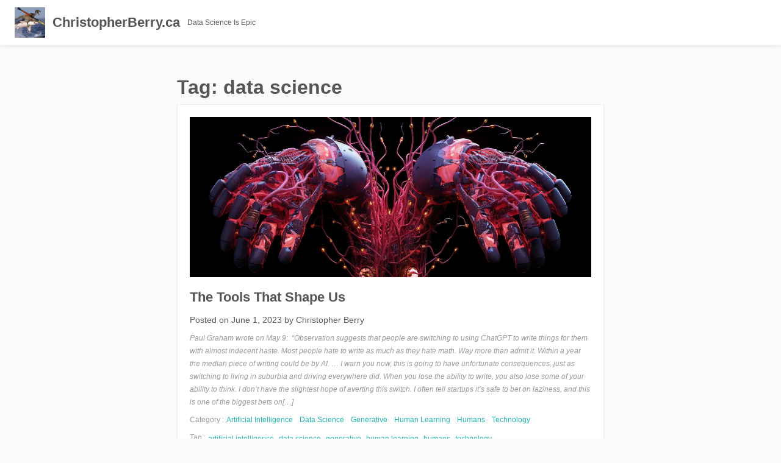

--- FILE ---
content_type: text/html; charset=UTF-8
request_url: https://christopherberry.ca/tag/data-science/
body_size: 16164
content:
<!DOCTYPE html>
<html lang="en-US">
<head>
<meta charset="UTF-8">
<meta name="viewport" content="width=device-width, initial-scale=1">
<link rel="pingback" href="https://christopherberry.ca/xmlrpc.php">

<title>data science &#8211; ChristopherBerry.ca</title>
<meta name='robots' content='max-image-preview:large' />
<link rel="alternate" type="application/rss+xml" title="ChristopherBerry.ca &raquo; Feed" href="https://christopherberry.ca/feed/" />
<link rel="alternate" type="application/rss+xml" title="ChristopherBerry.ca &raquo; Comments Feed" href="https://christopherberry.ca/comments/feed/" />
<link rel="alternate" type="application/rss+xml" title="ChristopherBerry.ca &raquo; data science Tag Feed" href="https://christopherberry.ca/tag/data-science/feed/" />
<style id='wp-img-auto-sizes-contain-inline-css' type='text/css'>
img:is([sizes=auto i],[sizes^="auto," i]){contain-intrinsic-size:3000px 1500px}
/*# sourceURL=wp-img-auto-sizes-contain-inline-css */
</style>
<style id='wp-emoji-styles-inline-css' type='text/css'>

	img.wp-smiley, img.emoji {
		display: inline !important;
		border: none !important;
		box-shadow: none !important;
		height: 1em !important;
		width: 1em !important;
		margin: 0 0.07em !important;
		vertical-align: -0.1em !important;
		background: none !important;
		padding: 0 !important;
	}
/*# sourceURL=wp-emoji-styles-inline-css */
</style>
<style id='wp-block-library-inline-css' type='text/css'>
:root{--wp-block-synced-color:#7a00df;--wp-block-synced-color--rgb:122,0,223;--wp-bound-block-color:var(--wp-block-synced-color);--wp-editor-canvas-background:#ddd;--wp-admin-theme-color:#007cba;--wp-admin-theme-color--rgb:0,124,186;--wp-admin-theme-color-darker-10:#006ba1;--wp-admin-theme-color-darker-10--rgb:0,107,160.5;--wp-admin-theme-color-darker-20:#005a87;--wp-admin-theme-color-darker-20--rgb:0,90,135;--wp-admin-border-width-focus:2px}@media (min-resolution:192dpi){:root{--wp-admin-border-width-focus:1.5px}}.wp-element-button{cursor:pointer}:root .has-very-light-gray-background-color{background-color:#eee}:root .has-very-dark-gray-background-color{background-color:#313131}:root .has-very-light-gray-color{color:#eee}:root .has-very-dark-gray-color{color:#313131}:root .has-vivid-green-cyan-to-vivid-cyan-blue-gradient-background{background:linear-gradient(135deg,#00d084,#0693e3)}:root .has-purple-crush-gradient-background{background:linear-gradient(135deg,#34e2e4,#4721fb 50%,#ab1dfe)}:root .has-hazy-dawn-gradient-background{background:linear-gradient(135deg,#faaca8,#dad0ec)}:root .has-subdued-olive-gradient-background{background:linear-gradient(135deg,#fafae1,#67a671)}:root .has-atomic-cream-gradient-background{background:linear-gradient(135deg,#fdd79a,#004a59)}:root .has-nightshade-gradient-background{background:linear-gradient(135deg,#330968,#31cdcf)}:root .has-midnight-gradient-background{background:linear-gradient(135deg,#020381,#2874fc)}:root{--wp--preset--font-size--normal:16px;--wp--preset--font-size--huge:42px}.has-regular-font-size{font-size:1em}.has-larger-font-size{font-size:2.625em}.has-normal-font-size{font-size:var(--wp--preset--font-size--normal)}.has-huge-font-size{font-size:var(--wp--preset--font-size--huge)}.has-text-align-center{text-align:center}.has-text-align-left{text-align:left}.has-text-align-right{text-align:right}.has-fit-text{white-space:nowrap!important}#end-resizable-editor-section{display:none}.aligncenter{clear:both}.items-justified-left{justify-content:flex-start}.items-justified-center{justify-content:center}.items-justified-right{justify-content:flex-end}.items-justified-space-between{justify-content:space-between}.screen-reader-text{border:0;clip-path:inset(50%);height:1px;margin:-1px;overflow:hidden;padding:0;position:absolute;width:1px;word-wrap:normal!important}.screen-reader-text:focus{background-color:#ddd;clip-path:none;color:#444;display:block;font-size:1em;height:auto;left:5px;line-height:normal;padding:15px 23px 14px;text-decoration:none;top:5px;width:auto;z-index:100000}html :where(.has-border-color){border-style:solid}html :where([style*=border-top-color]){border-top-style:solid}html :where([style*=border-right-color]){border-right-style:solid}html :where([style*=border-bottom-color]){border-bottom-style:solid}html :where([style*=border-left-color]){border-left-style:solid}html :where([style*=border-width]){border-style:solid}html :where([style*=border-top-width]){border-top-style:solid}html :where([style*=border-right-width]){border-right-style:solid}html :where([style*=border-bottom-width]){border-bottom-style:solid}html :where([style*=border-left-width]){border-left-style:solid}html :where(img[class*=wp-image-]){height:auto;max-width:100%}:where(figure){margin:0 0 1em}html :where(.is-position-sticky){--wp-admin--admin-bar--position-offset:var(--wp-admin--admin-bar--height,0px)}@media screen and (max-width:600px){html :where(.is-position-sticky){--wp-admin--admin-bar--position-offset:0px}}

/*# sourceURL=wp-block-library-inline-css */
</style><style id='wp-block-list-inline-css' type='text/css'>
ol,ul{box-sizing:border-box}:root :where(.wp-block-list.has-background){padding:1.25em 2.375em}
/*# sourceURL=https://christopherberry.ca/wp-includes/blocks/list/style.min.css */
</style>
<style id='wp-block-paragraph-inline-css' type='text/css'>
.is-small-text{font-size:.875em}.is-regular-text{font-size:1em}.is-large-text{font-size:2.25em}.is-larger-text{font-size:3em}.has-drop-cap:not(:focus):first-letter{float:left;font-size:8.4em;font-style:normal;font-weight:100;line-height:.68;margin:.05em .1em 0 0;text-transform:uppercase}body.rtl .has-drop-cap:not(:focus):first-letter{float:none;margin-left:.1em}p.has-drop-cap.has-background{overflow:hidden}:root :where(p.has-background){padding:1.25em 2.375em}:where(p.has-text-color:not(.has-link-color)) a{color:inherit}p.has-text-align-left[style*="writing-mode:vertical-lr"],p.has-text-align-right[style*="writing-mode:vertical-rl"]{rotate:180deg}
/*# sourceURL=https://christopherberry.ca/wp-includes/blocks/paragraph/style.min.css */
</style>
<style id='wp-block-quote-inline-css' type='text/css'>
.wp-block-quote{box-sizing:border-box;overflow-wrap:break-word}.wp-block-quote.is-large:where(:not(.is-style-plain)),.wp-block-quote.is-style-large:where(:not(.is-style-plain)){margin-bottom:1em;padding:0 1em}.wp-block-quote.is-large:where(:not(.is-style-plain)) p,.wp-block-quote.is-style-large:where(:not(.is-style-plain)) p{font-size:1.5em;font-style:italic;line-height:1.6}.wp-block-quote.is-large:where(:not(.is-style-plain)) cite,.wp-block-quote.is-large:where(:not(.is-style-plain)) footer,.wp-block-quote.is-style-large:where(:not(.is-style-plain)) cite,.wp-block-quote.is-style-large:where(:not(.is-style-plain)) footer{font-size:1.125em;text-align:right}.wp-block-quote>cite{display:block}
/*# sourceURL=https://christopherberry.ca/wp-includes/blocks/quote/style.min.css */
</style>
<style id='global-styles-inline-css' type='text/css'>
:root{--wp--preset--aspect-ratio--square: 1;--wp--preset--aspect-ratio--4-3: 4/3;--wp--preset--aspect-ratio--3-4: 3/4;--wp--preset--aspect-ratio--3-2: 3/2;--wp--preset--aspect-ratio--2-3: 2/3;--wp--preset--aspect-ratio--16-9: 16/9;--wp--preset--aspect-ratio--9-16: 9/16;--wp--preset--color--black: #000000;--wp--preset--color--cyan-bluish-gray: #abb8c3;--wp--preset--color--white: #ffffff;--wp--preset--color--pale-pink: #f78da7;--wp--preset--color--vivid-red: #cf2e2e;--wp--preset--color--luminous-vivid-orange: #ff6900;--wp--preset--color--luminous-vivid-amber: #fcb900;--wp--preset--color--light-green-cyan: #7bdcb5;--wp--preset--color--vivid-green-cyan: #00d084;--wp--preset--color--pale-cyan-blue: #8ed1fc;--wp--preset--color--vivid-cyan-blue: #0693e3;--wp--preset--color--vivid-purple: #9b51e0;--wp--preset--gradient--vivid-cyan-blue-to-vivid-purple: linear-gradient(135deg,rgb(6,147,227) 0%,rgb(155,81,224) 100%);--wp--preset--gradient--light-green-cyan-to-vivid-green-cyan: linear-gradient(135deg,rgb(122,220,180) 0%,rgb(0,208,130) 100%);--wp--preset--gradient--luminous-vivid-amber-to-luminous-vivid-orange: linear-gradient(135deg,rgb(252,185,0) 0%,rgb(255,105,0) 100%);--wp--preset--gradient--luminous-vivid-orange-to-vivid-red: linear-gradient(135deg,rgb(255,105,0) 0%,rgb(207,46,46) 100%);--wp--preset--gradient--very-light-gray-to-cyan-bluish-gray: linear-gradient(135deg,rgb(238,238,238) 0%,rgb(169,184,195) 100%);--wp--preset--gradient--cool-to-warm-spectrum: linear-gradient(135deg,rgb(74,234,220) 0%,rgb(151,120,209) 20%,rgb(207,42,186) 40%,rgb(238,44,130) 60%,rgb(251,105,98) 80%,rgb(254,248,76) 100%);--wp--preset--gradient--blush-light-purple: linear-gradient(135deg,rgb(255,206,236) 0%,rgb(152,150,240) 100%);--wp--preset--gradient--blush-bordeaux: linear-gradient(135deg,rgb(254,205,165) 0%,rgb(254,45,45) 50%,rgb(107,0,62) 100%);--wp--preset--gradient--luminous-dusk: linear-gradient(135deg,rgb(255,203,112) 0%,rgb(199,81,192) 50%,rgb(65,88,208) 100%);--wp--preset--gradient--pale-ocean: linear-gradient(135deg,rgb(255,245,203) 0%,rgb(182,227,212) 50%,rgb(51,167,181) 100%);--wp--preset--gradient--electric-grass: linear-gradient(135deg,rgb(202,248,128) 0%,rgb(113,206,126) 100%);--wp--preset--gradient--midnight: linear-gradient(135deg,rgb(2,3,129) 0%,rgb(40,116,252) 100%);--wp--preset--font-size--small: 13px;--wp--preset--font-size--medium: 20px;--wp--preset--font-size--large: 36px;--wp--preset--font-size--x-large: 42px;--wp--preset--spacing--20: 0.44rem;--wp--preset--spacing--30: 0.67rem;--wp--preset--spacing--40: 1rem;--wp--preset--spacing--50: 1.5rem;--wp--preset--spacing--60: 2.25rem;--wp--preset--spacing--70: 3.38rem;--wp--preset--spacing--80: 5.06rem;--wp--preset--shadow--natural: 6px 6px 9px rgba(0, 0, 0, 0.2);--wp--preset--shadow--deep: 12px 12px 50px rgba(0, 0, 0, 0.4);--wp--preset--shadow--sharp: 6px 6px 0px rgba(0, 0, 0, 0.2);--wp--preset--shadow--outlined: 6px 6px 0px -3px rgb(255, 255, 255), 6px 6px rgb(0, 0, 0);--wp--preset--shadow--crisp: 6px 6px 0px rgb(0, 0, 0);}:where(.is-layout-flex){gap: 0.5em;}:where(.is-layout-grid){gap: 0.5em;}body .is-layout-flex{display: flex;}.is-layout-flex{flex-wrap: wrap;align-items: center;}.is-layout-flex > :is(*, div){margin: 0;}body .is-layout-grid{display: grid;}.is-layout-grid > :is(*, div){margin: 0;}:where(.wp-block-columns.is-layout-flex){gap: 2em;}:where(.wp-block-columns.is-layout-grid){gap: 2em;}:where(.wp-block-post-template.is-layout-flex){gap: 1.25em;}:where(.wp-block-post-template.is-layout-grid){gap: 1.25em;}.has-black-color{color: var(--wp--preset--color--black) !important;}.has-cyan-bluish-gray-color{color: var(--wp--preset--color--cyan-bluish-gray) !important;}.has-white-color{color: var(--wp--preset--color--white) !important;}.has-pale-pink-color{color: var(--wp--preset--color--pale-pink) !important;}.has-vivid-red-color{color: var(--wp--preset--color--vivid-red) !important;}.has-luminous-vivid-orange-color{color: var(--wp--preset--color--luminous-vivid-orange) !important;}.has-luminous-vivid-amber-color{color: var(--wp--preset--color--luminous-vivid-amber) !important;}.has-light-green-cyan-color{color: var(--wp--preset--color--light-green-cyan) !important;}.has-vivid-green-cyan-color{color: var(--wp--preset--color--vivid-green-cyan) !important;}.has-pale-cyan-blue-color{color: var(--wp--preset--color--pale-cyan-blue) !important;}.has-vivid-cyan-blue-color{color: var(--wp--preset--color--vivid-cyan-blue) !important;}.has-vivid-purple-color{color: var(--wp--preset--color--vivid-purple) !important;}.has-black-background-color{background-color: var(--wp--preset--color--black) !important;}.has-cyan-bluish-gray-background-color{background-color: var(--wp--preset--color--cyan-bluish-gray) !important;}.has-white-background-color{background-color: var(--wp--preset--color--white) !important;}.has-pale-pink-background-color{background-color: var(--wp--preset--color--pale-pink) !important;}.has-vivid-red-background-color{background-color: var(--wp--preset--color--vivid-red) !important;}.has-luminous-vivid-orange-background-color{background-color: var(--wp--preset--color--luminous-vivid-orange) !important;}.has-luminous-vivid-amber-background-color{background-color: var(--wp--preset--color--luminous-vivid-amber) !important;}.has-light-green-cyan-background-color{background-color: var(--wp--preset--color--light-green-cyan) !important;}.has-vivid-green-cyan-background-color{background-color: var(--wp--preset--color--vivid-green-cyan) !important;}.has-pale-cyan-blue-background-color{background-color: var(--wp--preset--color--pale-cyan-blue) !important;}.has-vivid-cyan-blue-background-color{background-color: var(--wp--preset--color--vivid-cyan-blue) !important;}.has-vivid-purple-background-color{background-color: var(--wp--preset--color--vivid-purple) !important;}.has-black-border-color{border-color: var(--wp--preset--color--black) !important;}.has-cyan-bluish-gray-border-color{border-color: var(--wp--preset--color--cyan-bluish-gray) !important;}.has-white-border-color{border-color: var(--wp--preset--color--white) !important;}.has-pale-pink-border-color{border-color: var(--wp--preset--color--pale-pink) !important;}.has-vivid-red-border-color{border-color: var(--wp--preset--color--vivid-red) !important;}.has-luminous-vivid-orange-border-color{border-color: var(--wp--preset--color--luminous-vivid-orange) !important;}.has-luminous-vivid-amber-border-color{border-color: var(--wp--preset--color--luminous-vivid-amber) !important;}.has-light-green-cyan-border-color{border-color: var(--wp--preset--color--light-green-cyan) !important;}.has-vivid-green-cyan-border-color{border-color: var(--wp--preset--color--vivid-green-cyan) !important;}.has-pale-cyan-blue-border-color{border-color: var(--wp--preset--color--pale-cyan-blue) !important;}.has-vivid-cyan-blue-border-color{border-color: var(--wp--preset--color--vivid-cyan-blue) !important;}.has-vivid-purple-border-color{border-color: var(--wp--preset--color--vivid-purple) !important;}.has-vivid-cyan-blue-to-vivid-purple-gradient-background{background: var(--wp--preset--gradient--vivid-cyan-blue-to-vivid-purple) !important;}.has-light-green-cyan-to-vivid-green-cyan-gradient-background{background: var(--wp--preset--gradient--light-green-cyan-to-vivid-green-cyan) !important;}.has-luminous-vivid-amber-to-luminous-vivid-orange-gradient-background{background: var(--wp--preset--gradient--luminous-vivid-amber-to-luminous-vivid-orange) !important;}.has-luminous-vivid-orange-to-vivid-red-gradient-background{background: var(--wp--preset--gradient--luminous-vivid-orange-to-vivid-red) !important;}.has-very-light-gray-to-cyan-bluish-gray-gradient-background{background: var(--wp--preset--gradient--very-light-gray-to-cyan-bluish-gray) !important;}.has-cool-to-warm-spectrum-gradient-background{background: var(--wp--preset--gradient--cool-to-warm-spectrum) !important;}.has-blush-light-purple-gradient-background{background: var(--wp--preset--gradient--blush-light-purple) !important;}.has-blush-bordeaux-gradient-background{background: var(--wp--preset--gradient--blush-bordeaux) !important;}.has-luminous-dusk-gradient-background{background: var(--wp--preset--gradient--luminous-dusk) !important;}.has-pale-ocean-gradient-background{background: var(--wp--preset--gradient--pale-ocean) !important;}.has-electric-grass-gradient-background{background: var(--wp--preset--gradient--electric-grass) !important;}.has-midnight-gradient-background{background: var(--wp--preset--gradient--midnight) !important;}.has-small-font-size{font-size: var(--wp--preset--font-size--small) !important;}.has-medium-font-size{font-size: var(--wp--preset--font-size--medium) !important;}.has-large-font-size{font-size: var(--wp--preset--font-size--large) !important;}.has-x-large-font-size{font-size: var(--wp--preset--font-size--x-large) !important;}
/*# sourceURL=global-styles-inline-css */
</style>

<style id='classic-theme-styles-inline-css' type='text/css'>
/*! This file is auto-generated */
.wp-block-button__link{color:#fff;background-color:#32373c;border-radius:9999px;box-shadow:none;text-decoration:none;padding:calc(.667em + 2px) calc(1.333em + 2px);font-size:1.125em}.wp-block-file__button{background:#32373c;color:#fff;text-decoration:none}
/*# sourceURL=/wp-includes/css/classic-themes.min.css */
</style>
<link rel='stylesheet' id='modernize-style-css' href='https://christopherberry.ca/wp-content/themes/modernize/style.css?ver=6.9' type='text/css' media='all' />
<script type="text/javascript" src="https://christopherberry.ca/wp-includes/js/jquery/jquery.min.js?ver=3.7.1" id="jquery-core-js"></script>
<script type="text/javascript" src="https://christopherberry.ca/wp-includes/js/jquery/jquery-migrate.min.js?ver=3.4.1" id="jquery-migrate-js"></script>
<link rel="https://api.w.org/" href="https://christopherberry.ca/wp-json/" /><link rel="alternate" title="JSON" type="application/json" href="https://christopherberry.ca/wp-json/wp/v2/tags/55" /><link rel="EditURI" type="application/rsd+xml" title="RSD" href="https://christopherberry.ca/xmlrpc.php?rsd" />
<meta name="generator" content="WordPress 6.9" />
<link rel="icon" href="https://christopherberry.ca/wp-content/uploads/2021/08/cropped-data-science-1-32x32.jpg" sizes="32x32" />
<link rel="icon" href="https://christopherberry.ca/wp-content/uploads/2021/08/cropped-data-science-1-192x192.jpg" sizes="192x192" />
<link rel="apple-touch-icon" href="https://christopherberry.ca/wp-content/uploads/2021/08/cropped-data-science-1-180x180.jpg" />
<meta name="msapplication-TileImage" content="https://christopherberry.ca/wp-content/uploads/2021/08/cropped-data-science-1-270x270.jpg" />
</head>

<body class="archive tag tag-data-science tag-55 wp-custom-logo wp-theme-modernize hfeed">

	<svg xmlns="http://www.w3.org/2000/svg" style="display: none;" aria-hidden="true"> <symbol id="icon-500px" viewBox="0 0 16 16"><g> <path d="M3.953 10.512a5.24 5.24 0 0 0 6.996 3.141c.625-.262 1.184-.641 1.666-1.122s.859-1.041 1.122-1.666c.272-.647.412-1.331.412-2.037s-.137-1.394-.412-2.037c-.262-.625-.641-1.184-1.122-1.666s-1.041-.859-1.666-1.122a5.226 5.226 0 0 0-2.037-.413c-.716 0-1.431.144-2.066.413-.509.216-1.372.769-1.875 1.291l-.003.003V.984h7.241c.262-.003.262-.372.262-.491 0-.122 0-.487-.266-.491H4.377a.343.343 0 0 0-.344.341v6.066c0 .197.244.338.472.384.444.094.544-.047.653-.197l.016-.019c.166-.247.681-.766.688-.772a4.262 4.262 0 0 1 3.037-1.25c1.147 0 2.222.444 3.028 1.25a4.245 4.245 0 0 1 1.256 3.019 4.236 4.236 0 0 1-1.25 3.019 4.336 4.336 0 0 1-3.047 1.25 4.136 4.136 0 0 1-2.159-.597l.003-3.688c0-.491.213-1.028.572-1.431a2.09 2.09 0 0 1 1.588-.716c.594 0 1.15.225 1.566.634.409.406.637.95.637 1.528a2.179 2.179 0 0 1-2.206 2.197c-.238 0-.672-.106-.691-.109-.25-.075-.356.272-.391.387-.134.441.069.528.109.541.397.125.659.147 1.003.147a3.173 3.173 0 0 0 3.169-3.169c0-1.734-1.422-3.144-3.166-3.144-.856 0-1.659.328-2.263.919-.575.566-.903 1.319-.903 2.069v.019c-.003.094-.003 2.306-.006 3.031l-.003-.003c-.328-.363-.653-.919-.869-1.488-.084-.222-.275-.184-.534-.103-.125.034-.469.141-.391.394zm3.722-.865c0 .106.097.2.156.253l.019.019c.1.097.194.147.281.147a.181.181 0 0 0 .131-.05c.044-.041.537-.544.588-.591l.553.55c.05.056.106.088.172.088.088 0 .184-.053.284-.156.238-.244.119-.375.063-.438l-.559-.559.584-.588c.128-.137.016-.284-.097-.397-.162-.162-.322-.206-.422-.112l-.581.581-.588-.588a.16.16 0 0 0-.113-.047c-.078 0-.172.053-.275.156-.181.181-.219.306-.125.406l.588.584-.584.584c-.053.05-.078.103-.075.156zm1.278-7.931c-.938 0-1.938.191-2.669.506a.207.207 0 0 0-.134.181.753.753 0 0 0 .069.337c.047.116.166.425.4.334a6.689 6.689 0 0 1 2.334-.444 6.35 6.35 0 0 1 2.469.497c.622.263 1.206.644 1.844 1.194a.22.22 0 0 0 .147.059c.125 0 .244-.122.347-.237.169-.191.287-.35.119-.509a6.858 6.858 0 0 0-2.1-1.356 7.326 7.326 0 0 0-2.825-.563zM14.006 13.3c-.113-.113-.209-.178-.294-.203s-.162-.006-.222.053l-.056.056a6.32 6.32 0 0 1-6.938 1.356 6.336 6.336 0 0 1-2.013-1.356 6.046 6.046 0 0 1-1.356-2.012c-.288-.713-.381-1.247-.413-1.422-.003-.016-.006-.028-.006-.037-.041-.206-.231-.222-.503-.178-.112.019-.459.072-.428.319v.006a7.261 7.261 0 0 0 2.04 3.994 7.266 7.266 0 0 0 10.288 0l.059-.059c.069-.084.134-.225-.159-.516z"/> </g></symbol> <symbol id="icon-codepen" viewBox="0 0 16 16"><g> <path d="M14.777 5.751l-7-4.667a.5.5 0 0 0-.555 0l-7 4.667a.501.501 0 0 0-.223.416v4.667c0 .167.084.323.223.416l7 4.667a.5.5 0 0 0 .554 0l7-4.667a.501.501 0 0 0 .223-.416V6.167a.501.501 0 0 0-.223-.416zM7.5 10.232L4.901 8.5 7.5 6.768 10.099 8.5 7.5 10.232zM8 5.899V2.434l5.599 3.732L11 7.898l-3-2zm-1 0l-3 2-2.599-1.732L7 2.435V5.9zM3.099 8.5L1 9.899V7.101L3.099 8.5zM4 9.101l3 2v3.465l-5.599-3.732L4 9.102zm4 2l3-2 2.599 1.732L8 14.565V11.1zM11.901 8.5L14 7.101v2.798L11.901 8.5z"/> </g></symbol> <symbol id="icon-dribbble" viewBox="0 0 16 16"><g> <path d="M8 16c-4.412 0-8-3.588-8-8s3.587-8 8-8c4.412 0 8 3.587 8 8s-3.588 8-8 8zm6.747-6.906c-.234-.075-2.116-.634-4.256-.291a29.7 29.7 0 0 1 1.328 4.872 6.845 6.845 0 0 0 2.928-4.581zM10.669 14.3c-.103-.6-.497-2.688-1.456-5.181-.016.006-.031.009-.044.016-3.856 1.344-5.241 4.016-5.362 4.266a6.807 6.807 0 0 0 6.863.9zm-7.747-1.722c.156-.266 2.031-3.369 5.553-4.509a7.04 7.04 0 0 1 .269-.081 24.04 24.04 0 0 0-.553-1.159c-3.409 1.022-6.722.978-7.022.975-.003.069-.003.138-.003.209 0 1.753.666 3.356 1.756 4.566zM1.313 6.609c.306.003 3.122.016 6.319-.831a43.092 43.092 0 0 0-2.534-3.953 6.854 6.854 0 0 0-3.784 4.784zM6.4 1.366a36.612 36.612 0 0 1 2.55 4c2.431-.909 3.459-2.294 3.581-2.469A6.799 6.799 0 0 0 6.4 1.366zm6.891 2.325c-.144.194-1.291 1.663-3.816 2.694.159.325.313.656.453.991.05.119.1.234.147.353 2.275-.284 4.534.172 4.759.219a6.816 6.816 0 0 0-1.544-4.256z"/> </g></symbol> <symbol id="icon-facebook" viewBox="0 0 16 16"><g> <path d="M9.5 3H12V0H9.5C7.57 0 6 1.57 6 3.5V5H4v3h2v8h3V8h2.5l.5-3H9V3.5c0-.271.229-.5.5-.5z"/> </g></symbol> <symbol id="icon-feed" viewBox="0 0 16 16"><g> <path d="M2.13 11.733c-1.175 0-2.13.958-2.13 2.126 0 1.174.955 2.122 2.13 2.122a2.126 2.126 0 0 0 2.133-2.122 2.133 2.133 0 0 0-2.133-2.126zM.002 5.436v3.067c1.997 0 3.874.781 5.288 2.196a7.45 7.45 0 0 1 2.192 5.302h3.08c0-5.825-4.739-10.564-10.56-10.564zM.006 0v3.068C7.128 3.068 12.924 8.87 12.924 16H16C16 7.18 8.824 0 .006 0z"/> </g></symbol> <symbol id="icon-flickr" viewBox="0 0 16 16"><g> <path d="M0 8.5a3.5 3.5 0 1 1 7 0 3.5 3.5 0 0 1-7 0zm9 0a3.5 3.5 0 1 1 7 0 3.5 3.5 0 0 1-7 0z"/> </g></symbol> <symbol id="icon-github" viewBox="0 0 16 16"><g> <path d="M8 .198a8 8 0 0 0-2.529 15.591c.4.074.547-.174.547-.385 0-.191-.008-.821-.011-1.489-2.226.484-2.695-.944-2.695-.944-.364-.925-.888-1.171-.888-1.171-.726-.497.055-.486.055-.486.803.056 1.226.824 1.226.824.714 1.223 1.872.869 2.328.665.072-.517.279-.87.508-1.07-1.777-.202-3.645-.888-3.645-3.954 0-.873.313-1.587.824-2.147-.083-.202-.357-1.015.077-2.117 0 0 .672-.215 2.201.82A7.672 7.672 0 0 1 8 4.066c.68.003 1.365.092 2.004.269 1.527-1.035 2.198-.82 2.198-.82.435 1.102.162 1.916.079 2.117.513.56.823 1.274.823 2.147 0 3.073-1.872 3.749-3.653 3.947.287.248.543.735.543 1.481 0 1.07-.009 1.932-.009 2.195 0 .213.144.462.55.384A8 8 0 0 0 8.001.196z"/> </g></symbol> <symbol id="icon-google" viewBox="0 0 16 16"><g> <path d="M8.159 6.856V9.6h4.537c-.184 1.178-1.372 3.45-4.537 3.45C5.428 13.05 3.2 10.788 3.2 8s2.228-5.05 4.959-5.05c1.553 0 2.594.663 3.188 1.234l2.172-2.091C12.125.787 10.319-.001 8.16-.001c-4.422 0-8 3.578-8 8s3.578 8 8 8c4.616 0 7.681-3.247 7.681-7.816 0-.525-.056-.925-.125-1.325L8.16 6.855z"/> </g></symbol> <symbol id="icon-instagram" viewBox="0 0 22 22"><g> <path d="M15.445 0H6.554A6.559 6.559 0 0 0 0 6.554v8.891A6.559 6.559 0 0 0 6.554 22h8.891a6.56 6.56 0 0 0 6.554-6.555V6.554A6.557 6.557 0 0 0 15.445 0zm4.342 15.445a4.343 4.343 0 0 1-4.342 4.342H6.554a4.341 4.341 0 0 1-4.341-4.342V6.554a4.34 4.34 0 0 1 4.341-4.341h8.891a4.342 4.342 0 0 1 4.341 4.341l.001 8.891z"/> <path d="M11 5.312A5.693 5.693 0 0 0 5.312 11 5.694 5.694 0 0 0 11 16.688 5.694 5.694 0 0 0 16.688 11 5.693 5.693 0 0 0 11 5.312zm0 9.163a3.475 3.475 0 1 1-.001-6.95 3.475 3.475 0 0 1 .001 6.95zm5.7-10.484a1.363 1.363 0 1 1-1.364 1.364c0-.752.51-1.364 1.364-1.364z"/> </g></symbol> <symbol id="icon-linkedin" viewBox="0 0 16 16"><g> <path d="M6 6h2.767v1.418h.04C9.192 6.727 10.134 6 11.539 6 14.46 6 15 7.818 15 10.183V15h-2.885v-4.27c0-1.018-.021-2.329-1.5-2.329-1.502 0-1.732 1.109-1.732 2.255V15H6V6zM1 6h3v9H1V6zM4 3.5a1.5 1.5 0 1 1-3.001-.001A1.5 1.5 0 0 1 4 3.5z"/> </g></symbol> <symbol id="icon-npm" viewBox="0 0 16 16"><g> <path d="M0 0v16h16V0H0zm13 13h-2V5H8v8H3V3h10v10z"/> </g></symbol> <symbol id="icon-pinterest" viewBox="0 0 16 16"><g> <path d="M8 1.069a6.93 6.93 0 0 0-2.525 13.384c-.059-.547-.116-1.391.025-1.988.125-.541.813-3.444.813-3.444s-.206-.416-.206-1.028c0-.963.559-1.684 1.253-1.684.591 0 .878.444.878.975 0 .594-.378 1.484-.575 2.306-.166.691.344 1.253 1.025 1.253 1.231 0 2.178-1.3 2.178-3.175 0-1.659-1.194-2.819-2.894-2.819-1.972 0-3.128 1.478-3.128 3.009 0 .597.228 1.234.516 1.581.056.069.066.128.047.2a95.89 95.89 0 0 1-.194.787c-.031.128-.1.153-.231.094-.866-.403-1.406-1.669-1.406-2.684 0-2.188 1.587-4.194 4.578-4.194 2.403 0 4.272 1.712 4.272 4.003 0 2.388-1.506 4.313-3.597 4.313-.703 0-1.362-.366-1.588-.797 0 0-.347 1.322-.431 1.647-.156.603-.578 1.356-.862 1.816a6.93 6.93 0 0 0 8.984-6.622 6.931 6.931 0 0 0-6.931-6.934z"/> </g></symbol> <symbol id="icon-pushpin" viewBox="0 0 16 16"><g> <path d="M8.5 0L7 1.5 8.5 3 5 7H1.5l2.75 2.75L0 15.385V16h.615l5.635-4.25L9 14.5V11l4-3.5L14.5 9 16 7.5 8.5 0zM7 8.5l-1-1L9.5 4l1 1L7 8.5z"/> </g></symbol> <symbol id="icon-search" viewBox="0 0 16 16"><g> <path d="M15.504 13.616l-3.79-3.223c-.392-.353-.811-.514-1.149-.499a6 6 0 1 0-.672.672c-.016.338.146.757.499 1.149l3.223 3.79c.552.613 1.453.665 2.003.115s.498-1.452-.115-2.003zM6 10a4 4 0 1 1 0-8 4 4 0 0 1 0 8z"/> </g></symbol> <symbol id="icon-tumblr" viewBox="0 0 16 16"><g> <path d="M9.001 7v3.659c0 .928-.012 1.463.086 1.727.098.262.342.534.609.691.354.212.758.318 1.214.318.81 0 1.289-.107 2.09-.633v2.405a9.089 9.089 0 0 1-1.833.639A7.93 7.93 0 0 1 9.369 16a4.9 4.9 0 0 1-1.725-.276 4.195 4.195 0 0 1-1.438-.79c-.398-.343-.672-.706-.826-1.091s-.23-.944-.23-1.676V6.556H3.003V4.29c.628-.204 1.331-.497 1.778-.877a4.386 4.386 0 0 0 1.08-1.374C6.133 1.505 6.32.825 6.422 0h2.579v4H13v3H9.001z"/> </g></symbol> <symbol id="icon-twitter" viewBox="0 0 16 16"><g> <path d="M16 3.538a6.461 6.461 0 0 1-1.884.516 3.301 3.301 0 0 0 1.444-1.816 6.607 6.607 0 0 1-2.084.797 3.28 3.28 0 0 0-2.397-1.034 3.28 3.28 0 0 0-3.197 4.028 9.321 9.321 0 0 1-6.766-3.431 3.284 3.284 0 0 0 1.015 4.381A3.301 3.301 0 0 1 .643 6.57v.041A3.283 3.283 0 0 0 3.277 9.83a3.291 3.291 0 0 1-1.485.057 3.293 3.293 0 0 0 3.066 2.281 6.586 6.586 0 0 1-4.862 1.359 9.286 9.286 0 0 0 5.034 1.475c6.037 0 9.341-5.003 9.341-9.341 0-.144-.003-.284-.009-.425a6.59 6.59 0 0 0 1.637-1.697z"/> </g></symbol> <symbol id="icon-vimeo" viewBox="0 0 16 16"><g> <path d="M15.994 4.281c-.072 1.556-1.159 3.691-3.263 6.397-2.175 2.825-4.016 4.241-5.522 4.241-.931 0-1.722-.859-2.366-2.581-.431-1.578-.859-3.156-1.291-4.734-.478-1.722-.991-2.581-1.541-2.581-.119 0-.538.253-1.256.753l-.753-.969c.791-.694 1.569-1.388 2.334-2.081 1.053-.909 1.844-1.387 2.372-1.438 1.244-.119 2.013.731 2.3 2.553.309 1.966.525 3.188.647 3.666.359 1.631.753 2.447 1.184 2.447.334 0 .838-.528 1.509-1.588.669-1.056 1.028-1.862 1.078-2.416.097-.912-.262-1.372-1.078-1.372a2.98 2.98 0 0 0-1.184.263c.787-2.575 2.287-3.825 4.506-3.753 1.641.044 2.416 1.109 2.322 3.194z"/> </g></symbol> <symbol id="icon-wordpress" viewBox="0 0 16 16"><g> <path d="M2 8c0 2.313 1.38 4.312 3.382 5.259L2.52 5.622A5.693 5.693 0 0 0 2 8zm10.05-.295c0-.722-.266-1.222-.495-1.612-.304-.482-.589-.889-.589-1.371 0-.537.418-1.037 1.008-1.037.027 0 .052.003.078.005A6.064 6.064 0 0 0 8 2.156 6.036 6.036 0 0 0 2.987 4.79c.141.004.274.007.386.007.627 0 1.599-.074 1.599-.074.323-.018.361.444.038.482 0 0-.325.037-.687.055l2.185 6.33 1.313-3.835-.935-2.495a12.304 12.304 0 0 1-.629-.055c-.323-.019-.285-.5.038-.482 0 0 .991.074 1.58.074.627 0 1.599-.074 1.599-.074.323-.018.362.444.038.482 0 0-.326.037-.687.055l2.168 6.282.599-1.947c.259-.809.457-1.389.457-1.889zm-3.945.806l-1.8 5.095a6.148 6.148 0 0 0 3.687-.093.52.52 0 0 1-.043-.081L8.105 8.511zm5.16-3.315c.026.186.04.386.04.601 0 .593-.114 1.259-.456 2.093l-1.833 5.16c1.784-1.013 2.983-2.895 2.983-5.051a5.697 5.697 0 0 0-.735-2.803zM8 0a8 8 0 1 0 0 16A8 8 0 0 0 8 0zm0 15A7 7 0 1 1 8 1a7 7 0 0 1 0 14z"/> </g></symbol> <symbol id="icon-youtube" viewBox="0 0 16 16"><g> <path d="M15.841 4.8s-.156-1.103-.637-1.587c-.609-.637-1.291-.641-1.603-.678-2.237-.163-5.597-.163-5.597-.163h-.006s-3.359 0-5.597.163c-.313.038-.994.041-1.603.678C.317 3.697.164 4.8.164 4.8S.005 6.094.005 7.391v1.213c0 1.294.159 2.591.159 2.591s.156 1.103.634 1.588c.609.637 1.409.616 1.766.684 1.281.122 5.441.159 5.441.159s3.363-.006 5.6-.166c.313-.037.994-.041 1.603-.678.481-.484.637-1.588.637-1.588s.159-1.294.159-2.591V7.39c-.003-1.294-.162-2.591-.162-2.591zm-9.494 5.275V5.578l4.322 2.256-4.322 2.241z"/> </g></symbol></svg>
	<a class="skip-link screen-reader-text" href="#main">Skip to content</a>

	<header id="header" class="header" role="banner">
    <a href="https://christopherberry.ca/" class="custom-logo-link" rel="home"><img width="250" height="250" src="https://christopherberry.ca/wp-content/uploads/2021/08/cropped-data-science.jpg" class="custom-logo" alt="ChristopherBerry.ca" decoding="async" fetchpriority="high" srcset="https://christopherberry.ca/wp-content/uploads/2021/08/cropped-data-science.jpg 250w, https://christopherberry.ca/wp-content/uploads/2021/08/cropped-data-science-150x150.jpg 150w" sizes="(max-width: 250px) 100vw, 250px" /></a>    			<p class="header__title"><a href="https://christopherberry.ca/" rel="home">ChristopherBerry.ca</a></p>
					<p class="header__description">Data Science Is Epic</p>
		
		
	</header><!-- .header -->

	
	
  
  <div id="content" class="site-content  col-1">

  <main id="main" class="primary" role="main">

    
      <header class="page-header">
        <h1 class="page-title">Tag: <span>data science</span></h1>      </header><!-- .page-header -->

      <div class="article-wrap">

      
<article id="post-7022" class="entry post-7022 post type-post status-publish format-standard has-post-thumbnail hentry category-artificial-intelligence category-data-science category-generative category-human-learning category-humans category-technology tag-artificial-intelligence tag-data-science tag-generative tag-human-learning tag-humans tag-technology">
  <header class="entry__header">

          <div class="entry__thumb">
        <a href="https://christopherberry.ca/the-tools-that-shape-us/">
          <img width="1456" height="816" src="https://christopherberry.ca/wp-content/uploads/2023/05/llm-stance-future.png" class="attachment-full size-full wp-post-image" alt="" decoding="async" srcset="https://christopherberry.ca/wp-content/uploads/2023/05/llm-stance-future.png 1456w, https://christopherberry.ca/wp-content/uploads/2023/05/llm-stance-future-300x168.png 300w, https://christopherberry.ca/wp-content/uploads/2023/05/llm-stance-future-1024x574.png 1024w, https://christopherberry.ca/wp-content/uploads/2023/05/llm-stance-future-768x430.png 768w" sizes="(max-width: 1456px) 100vw, 1456px" />        </a>
      </div>
    
    <div class="entry__info">
      <h2 class="entry__title"><a href="https://christopherberry.ca/the-tools-that-shape-us/" rel="bookmark">The Tools That Shape Us</a></h2>      <div class="entry__meta">
                <span class="posted-on"><span class="publised-label">Posted on<time class="entry-date published" datetime="2023-06-01T06:45:00-04:00">June 1, 2023</time></span></span><span class="byline"> by <span class="author vcard"><a class="url fn n" href="https://christopherberry.ca/author/christopher-berry/">Christopher Berry</a></span></span>      </div><!-- .entry__meta -->
          </div>

  </header><!-- .entry__header -->

  <div class="entry__content">
    <p>Paul Graham wrote on May 9:&nbsp; “Observation suggests that people are switching to using ChatGPT to write things for them with almost indecent haste. Most people hate to write as much as they hate math. Way more than admit it. Within a year the median piece of writing could be by AI. … I warn you now, this is going to have unfortunate consequences, just as switching to living in suburbia and driving everywhere did. When you lose the ability to write, you also lose some of your ability to think. I don&#8217;t have the slightest hope of averting this switch. I often tell startups it&#8217;s safe to bet on laziness, and this is one of the biggest bets on[&hellip;]</p>
  </div><!-- .entry__content -->

  <footer class="entry__footer">
    <span class="cat-links">Category : <ul class="post-categories">
	<li><a href="https://christopherberry.ca/category/artificial-intelligence/" rel="category tag">Artificial Intelligence</a></li>
	<li><a href="https://christopherberry.ca/category/data-science/" rel="category tag">Data Science</a></li>
	<li><a href="https://christopherberry.ca/category/generative/" rel="category tag">Generative</a></li>
	<li><a href="https://christopherberry.ca/category/human-learning/" rel="category tag">Human Learning</a></li>
	<li><a href="https://christopherberry.ca/category/humans/" rel="category tag">Humans</a></li>
	<li><a href="https://christopherberry.ca/category/technology/" rel="category tag">Technology</a></li></ul></span><span class="tags-links">Tag : <a href="https://christopherberry.ca/tag/artificial-intelligence/" rel="tag">artificial intelligence</a><a href="https://christopherberry.ca/tag/data-science/" rel="tag">data science</a><a href="https://christopherberry.ca/tag/generative/" rel="tag">generative</a><a href="https://christopherberry.ca/tag/human-learning/" rel="tag">human learning</a><a href="https://christopherberry.ca/tag/humans/" rel="tag">humans</a><a href="https://christopherberry.ca/tag/technology/" rel="tag">technology</a></span>  </footer><!-- .entry__footer -->
</article><!-- #post-## -->

<article id="post-6934" class="entry post-6934 post type-post status-publish format-standard has-post-thumbnail hentry category-data-science category-deep-learning category-generative category-technology tag-data-science tag-deep-learning tag-generative tag-technology">
  <header class="entry__header">

          <div class="entry__thumb">
        <a href="https://christopherberry.ca/on-synthetic-media-synthetic-audiences-and-facts/">
          <img width="1456" height="816" src="https://christopherberry.ca/wp-content/uploads/2023/04/synthetic-audiences.png" class="attachment-full size-full wp-post-image" alt="" decoding="async" srcset="https://christopherberry.ca/wp-content/uploads/2023/04/synthetic-audiences.png 1456w, https://christopherberry.ca/wp-content/uploads/2023/04/synthetic-audiences-300x168.png 300w, https://christopherberry.ca/wp-content/uploads/2023/04/synthetic-audiences-1024x574.png 1024w, https://christopherberry.ca/wp-content/uploads/2023/04/synthetic-audiences-768x430.png 768w" sizes="(max-width: 1456px) 100vw, 1456px" />        </a>
      </div>
    
    <div class="entry__info">
      <h2 class="entry__title"><a href="https://christopherberry.ca/on-synthetic-media-synthetic-audiences-and-facts/" rel="bookmark">On Synthetic Media, Synthetic Audiences, And Facts</a></h2>      <div class="entry__meta">
                <span class="posted-on"><span class="publised-label">Posted on<time class="entry-date published" datetime="2023-04-01T11:27:02-04:00">April 1, 2023</time></span></span><span class="byline"> by <span class="author vcard"><a class="url fn n" href="https://christopherberry.ca/author/christopher-berry/">Christopher Berry</a></span></span>      </div><!-- .entry__meta -->
          </div>

  </header><!-- .entry__header -->

  <div class="entry__content">
    <p>Generative Pre-trained Transformers (GPTs) have captured the public’s imagination. There&#8217;s a lot of fear. The relevance of that fear, as always, depends on who you are. The technology first caused a surge of panic in December 2022 among some communications professionals. They fear a surge of supply, a massive increase in synthetic media, along with all of the misinformation that goes along with it. Because attention is inelastic, the price for content will collapse, and it’ll take their wages down with it. They aren’t the only ones likely to be affected [1]. It’s kind of curious that you aren’t reading too much publicly from developers and their experiences with the technology. GPT’s are a tool. A good GPT is capable[&hellip;]</p>
  </div><!-- .entry__content -->

  <footer class="entry__footer">
    <span class="cat-links">Category : <ul class="post-categories">
	<li><a href="https://christopherberry.ca/category/data-science/" rel="category tag">Data Science</a></li>
	<li><a href="https://christopherberry.ca/category/deep-learning/" rel="category tag">Deep Learning</a></li>
	<li><a href="https://christopherberry.ca/category/generative/" rel="category tag">Generative</a></li>
	<li><a href="https://christopherberry.ca/category/technology/" rel="category tag">Technology</a></li></ul></span><span class="tags-links">Tag : <a href="https://christopherberry.ca/tag/data-science/" rel="tag">data science</a><a href="https://christopherberry.ca/tag/deep-learning/" rel="tag">deep learning</a><a href="https://christopherberry.ca/tag/generative/" rel="tag">generative</a><a href="https://christopherberry.ca/tag/technology/" rel="tag">technology</a></span>  </footer><!-- .entry__footer -->
</article><!-- #post-## -->

<article id="post-5140" class="entry post-5140 post type-post status-publish format-standard has-post-thumbnail hentry category-data-science tag-data-science">
  <header class="entry__header">

          <div class="entry__thumb">
        <a href="https://christopherberry.ca/the-distinctions-among-information-creation-transformation-gathering-and-transmission-and-what-it-means-for-data-science/">
          <img width="1920" height="1066" src="https://christopherberry.ca/wp-content/uploads/2021/08/canada-goose-taking-flight.jpg" class="attachment-full size-full wp-post-image" alt="" decoding="async" srcset="https://christopherberry.ca/wp-content/uploads/2021/08/canada-goose-taking-flight.jpg 1920w, https://christopherberry.ca/wp-content/uploads/2021/08/canada-goose-taking-flight-300x167.jpg 300w, https://christopherberry.ca/wp-content/uploads/2021/08/canada-goose-taking-flight-1024x569.jpg 1024w, https://christopherberry.ca/wp-content/uploads/2021/08/canada-goose-taking-flight-768x426.jpg 768w, https://christopherberry.ca/wp-content/uploads/2021/08/canada-goose-taking-flight-1536x853.jpg 1536w" sizes="(max-width: 1920px) 100vw, 1920px" />        </a>
      </div>
    
    <div class="entry__info">
      <h2 class="entry__title"><a href="https://christopherberry.ca/the-distinctions-among-information-creation-transformation-gathering-and-transmission-and-what-it-means-for-data-science/" rel="bookmark">The Distinctions Among Information Creation, Transformation, Gathering, and Transmission and What It Means For Data Science</a></h2>      <div class="entry__meta">
                <span class="posted-on"><span class="publised-label">Posted on<time class="entry-date published" datetime="2021-06-01T13:42:34-04:00">June 1, 2021</time></span></span><span class="byline"> by <span class="author vcard"><a class="url fn n" href="https://christopherberry.ca/author/christopher-berry/">Christopher Berry</a></span></span>      </div><!-- .entry__meta -->
          </div>

  </header><!-- .entry__header -->

  <div class="entry__content">
    <p>For the purposes of this post, let information mean stuff that resolves uncertainty. Different people have different relationships with information in part because they have different relationships with uncertainty.&nbsp; Data scientists, those who turn data into product (Loukides), have a different relationship with information than, say, the median store manager or the median politician. Some data scientists focus on creating new information. Some invent new sensors. Some deploy existing sensors to new places. Some combine sensors in different ways. They have very good reasons for doing that.&nbsp; They aren’t the only people who deploy sensors. Camera operators deploy sensors at certain times to capture sounds and images. Some data scientists create new information using nothing but their minds and their[&hellip;]</p>
  </div><!-- .entry__content -->

  <footer class="entry__footer">
    <span class="cat-links">Category : <ul class="post-categories">
	<li><a href="https://christopherberry.ca/category/data-science/" rel="category tag">Data Science</a></li></ul></span><span class="tags-links">Tag : <a href="https://christopherberry.ca/tag/data-science/" rel="tag">data science</a></span>  </footer><!-- .entry__footer -->
</article><!-- #post-## -->

<article id="post-4761" class="entry post-4761 post type-post status-publish format-standard has-post-thumbnail hentry category-basics category-business category-data-driven-culture category-data-science category-economics category-human-learning category-marketing-science category-product-management tag-basics tag-business tag-data-driven-culture tag-data-science tag-economics tag-human-learning tag-marketing-science tag-product-management">
  <header class="entry__header">

          <div class="entry__thumb">
        <a href="https://christopherberry.ca/the-meaning-of-skate-to-where-the-puck-is-going-not-where-it-as-been/">
          <img width="1280" height="853" src="https://christopherberry.ca/wp-content/uploads/2021/08/hockey-puck.jpg" class="attachment-full size-full wp-post-image" alt="" decoding="async" loading="lazy" srcset="https://christopherberry.ca/wp-content/uploads/2021/08/hockey-puck.jpg 1280w, https://christopherberry.ca/wp-content/uploads/2021/08/hockey-puck-300x200.jpg 300w, https://christopherberry.ca/wp-content/uploads/2021/08/hockey-puck-1024x682.jpg 1024w, https://christopherberry.ca/wp-content/uploads/2021/08/hockey-puck-768x512.jpg 768w" sizes="auto, (max-width: 1280px) 100vw, 1280px" />        </a>
      </div>
    
    <div class="entry__info">
      <h2 class="entry__title"><a href="https://christopherberry.ca/the-meaning-of-skate-to-where-the-puck-is-going-not-where-it-as-been/" rel="bookmark">The meaning of skate to where the puck is going, not where it as been</a></h2>      <div class="entry__meta">
                <span class="posted-on"><span class="publised-label">Posted on<time class="entry-date published" datetime="2021-01-14T15:01:02-04:00">January 14, 2021</time></span></span><span class="byline"> by <span class="author vcard"><a class="url fn n" href="https://christopherberry.ca/author/christopher-berry/">Christopher Berry</a></span></span>      </div><!-- .entry__meta -->
          </div>

  </header><!-- .entry__header -->

  <div class="entry__content">
    <p>Walter Gretzky is credited with the quote: &#8220;Go to where the puck is going, not where it has been.&#8221; Walter used socratic questioning to teach his son, Wayne, hockey strategy. Here&#8217;s the full context from Wayne&#8217;s perspective: Him: &#8220;Where do you skate?&#8221; Me: &#8220;To where the puck is going, not where it&#8217;s been.&#8221; Him: &#8220;Where&#8217;s the last place a guy looks before he passes it?&#8221; Me: &#8220;The guy he&#8217;s passing to.&#8221; Him: &#8220;Which means&#8230;&#8221; Me: &#8220;Get over there and intercept it.&#8221; Him: &#8220;If you get cut off, what are you gonna do?&#8221; Me: &#8220;Peel.&#8221; Him: &#8220;Which way?&#8221; Me: &#8220;Away from the guy, not towards him.&#8221; (Gretzy, Reilly, Gretzky: An Autobiography p. 88) Puck On To win a game of ice[&hellip;]</p>
  </div><!-- .entry__content -->

  <footer class="entry__footer">
    <span class="cat-links">Category : <ul class="post-categories">
	<li><a href="https://christopherberry.ca/category/basics/" rel="category tag">Basics</a></li>
	<li><a href="https://christopherberry.ca/category/business/" rel="category tag">Business</a></li>
	<li><a href="https://christopherberry.ca/category/data-driven-culture/" rel="category tag">Data Driven Culture</a></li>
	<li><a href="https://christopherberry.ca/category/data-science/" rel="category tag">Data Science</a></li>
	<li><a href="https://christopherberry.ca/category/economics/" rel="category tag">Economics</a></li>
	<li><a href="https://christopherberry.ca/category/human-learning/" rel="category tag">Human Learning</a></li>
	<li><a href="https://christopherberry.ca/category/marketing-science/" rel="category tag">Marketing Science</a></li>
	<li><a href="https://christopherberry.ca/category/product-management/" rel="category tag">Product Management</a></li></ul></span><span class="tags-links">Tag : <a href="https://christopherberry.ca/tag/basics/" rel="tag">Basics</a><a href="https://christopherberry.ca/tag/business/" rel="tag">business</a><a href="https://christopherberry.ca/tag/data-driven-culture/" rel="tag">data driven culture</a><a href="https://christopherberry.ca/tag/data-science/" rel="tag">data science</a><a href="https://christopherberry.ca/tag/economics/" rel="tag">economics</a><a href="https://christopherberry.ca/tag/human-learning/" rel="tag">human learning</a><a href="https://christopherberry.ca/tag/marketing-science/" rel="tag">marketing science</a><a href="https://christopherberry.ca/tag/product-management/" rel="tag">product management</a></span>  </footer><!-- .entry__footer -->
</article><!-- #post-## -->

<article id="post-4417" class="entry post-4417 post type-post status-publish format-standard has-post-thumbnail hentry category-business category-culture category-data-science category-humans category-technology tag-business tag-culture tag-data-science tag-humans tag-product tag-product-management tag-technology">
  <header class="entry__header">

          <div class="entry__thumb">
        <a href="https://christopherberry.ca/product-managing-data-science/">
                  </a>
      </div>
    
    <div class="entry__info">
      <h2 class="entry__title"><a href="https://christopherberry.ca/product-managing-data-science/" rel="bookmark">Product Managing Data Science</a></h2>      <div class="entry__meta">
                <span class="posted-on"><span class="publised-label">Posted on<time class="entry-date published" datetime="2020-01-29T00:48:10-04:00">January 29, 2020</time></span></span><span class="byline"> by <span class="author vcard"><a class="url fn n" href="https://christopherberry.ca/author/christopher-berry/">Christopher Berry</a></span></span>      </div><!-- .entry__meta -->
          </div>

  </header><!-- .entry__header -->

  <div class="entry__content">
    <p>In this post, I&#8217;ll outline some of the best parts about product managing data science. Data science is the creation of product from data, requiring a blend of the skills of technology, statistics, and business. Product Management brings and keeps product in the world, requiring a blend of the skills of technology, user experience, and business. All of the challenges of product management appear in data science. And then some. The Knowledge Funnel The Knowledge Funnel is a concept introduced by Roger Martin in&nbsp;Design of Business: Why Design Thinking is the Next Competitive Advantage&nbsp;(2009). At the top of the funnel, you got mysteries. It would seem that there are an uncountable number of mysteries. In the middle, you have heuristics,[&hellip;]</p>
  </div><!-- .entry__content -->

  <footer class="entry__footer">
    <span class="cat-links">Category : <ul class="post-categories">
	<li><a href="https://christopherberry.ca/category/business/" rel="category tag">Business</a></li>
	<li><a href="https://christopherberry.ca/category/culture/" rel="category tag">Culture</a></li>
	<li><a href="https://christopherberry.ca/category/data-science/" rel="category tag">Data Science</a></li>
	<li><a href="https://christopherberry.ca/category/humans/" rel="category tag">Humans</a></li>
	<li><a href="https://christopherberry.ca/category/technology/" rel="category tag">Technology</a></li></ul></span><span class="tags-links">Tag : <a href="https://christopherberry.ca/tag/business/" rel="tag">business</a><a href="https://christopherberry.ca/tag/culture/" rel="tag">culture</a><a href="https://christopherberry.ca/tag/data-science/" rel="tag">data science</a><a href="https://christopherberry.ca/tag/humans/" rel="tag">humans</a><a href="https://christopherberry.ca/tag/product/" rel="tag">product</a><a href="https://christopherberry.ca/tag/product-management/" rel="tag">product management</a><a href="https://christopherberry.ca/tag/technology/" rel="tag">technology</a></span>  </footer><!-- .entry__footer -->
</article><!-- #post-## -->

<article id="post-4198" class="entry post-4198 post type-post status-publish format-standard has-post-thumbnail hentry category-data-science category-humans category-public-policy category-social-analytics category-technology tag-data-science tag-public-policy tag-social-analytics tag-technology">
  <header class="entry__header">

          <div class="entry__thumb">
        <a href="https://christopherberry.ca/behold-the-awesome-power-of-homophily/">
                  </a>
      </div>
    
    <div class="entry__info">
      <h2 class="entry__title"><a href="https://christopherberry.ca/behold-the-awesome-power-of-homophily/" rel="bookmark">Behold the awesome power of homophily</a></h2>      <div class="entry__meta">
                <span class="posted-on"><span class="publised-label">Posted on<time class="entry-date published" datetime="2019-07-01T16:43:35-04:00">July 1, 2019</time></span></span><span class="byline"> by <span class="author vcard"><a class="url fn n" href="https://christopherberry.ca/author/christopher-berry/">Christopher Berry</a></span></span>      </div><!-- .entry__meta -->
          </div>

  </header><!-- .entry__header -->

  <div class="entry__content">
    <p>There are many calls to break up tech. Break up what, exactly? Regulate tech? Regulate what? There&#8217;s a lot of polarization about what to do about Facebook, Amazon, Apple, and Google. That polarization is in part driven by anger. Dig a bit deeper and see fear. Maybe you&#8217;re feeling it. Here&#8217;s how I see it. The Assumptions People are heterogenous. Peoples&#8217; beliefs are heterogenous. Peoples&#8217; willingness to believe are heterogenous. Peoples&#8217; inventiveness and imagination are heterogenous. Peoples&#8217; willingness to tell or repeat stories are heterogenous. Peoples&#8217; susceptibility to stories, and to storytellers, are heterogenous. Peoples&#8217; need to belong are heterogenous. People form networks because they need to belong. Information (Gossip, facts, stories) is transmitted along those networks. These variables (information,[&hellip;]</p>
  </div><!-- .entry__content -->

  <footer class="entry__footer">
    <span class="cat-links">Category : <ul class="post-categories">
	<li><a href="https://christopherberry.ca/category/data-science/" rel="category tag">Data Science</a></li>
	<li><a href="https://christopherberry.ca/category/humans/" rel="category tag">Humans</a></li>
	<li><a href="https://christopherberry.ca/category/public-policy/" rel="category tag">Public Policy</a></li>
	<li><a href="https://christopherberry.ca/category/social-analytics/" rel="category tag">Social Analytics</a></li>
	<li><a href="https://christopherberry.ca/category/technology/" rel="category tag">Technology</a></li></ul></span><span class="tags-links">Tag : <a href="https://christopherberry.ca/tag/data-science/" rel="tag">data science</a><a href="https://christopherberry.ca/tag/public-policy/" rel="tag">public policy</a><a href="https://christopherberry.ca/tag/social-analytics/" rel="tag">social analytics</a><a href="https://christopherberry.ca/tag/technology/" rel="tag">technology</a></span>  </footer><!-- .entry__footer -->
</article><!-- #post-## -->

<article id="post-4172" class="entry post-4172 post type-post status-publish format-standard has-post-thumbnail hentry category-data-driven-culture category-data-science category-technology tag-data-driven-culture tag-data-science tag-technology">
  <header class="entry__header">

          <div class="entry__thumb">
        <a href="https://christopherberry.ca/the-value-we-place-on-certainty/">
                  </a>
      </div>
    
    <div class="entry__info">
      <h2 class="entry__title"><a href="https://christopherberry.ca/the-value-we-place-on-certainty/" rel="bookmark">The Value We Place On Certainty</a></h2>      <div class="entry__meta">
                <span class="posted-on"><span class="publised-label">Posted on<time class="entry-date published" datetime="2019-05-11T16:33:38-04:00">May 11, 2019</time></span></span><span class="byline"> by <span class="author vcard"><a class="url fn n" href="https://christopherberry.ca/author/christopher-berry/">Christopher Berry</a></span></span>      </div><!-- .entry__meta -->
          </div>

  </header><!-- .entry__header -->

  <div class="entry__content">
    <p>It seems like a lot of people value certainty. People buy a lot of products and stories for certainty. Insurance. Investment advice. Forecasts. Indulgences.Many entrepreneurs, in particular those in data science, sell certainty. What else is an F1 score other than a measure of certainty on some level? Given some inputs, our machine transforms them some way, which produces some statement about the past, present, or future, with some quantifiable amount of certainty, so that you can do something with confidence (or feel more secure). We sell certainty. And yet isn&#8217;t it curious about how much insecurity we&#8217;re creating while we do so? It has always been easier to sample data from the past, pull a heuristic from it, and[&hellip;]</p>
  </div><!-- .entry__content -->

  <footer class="entry__footer">
    <span class="cat-links">Category : <ul class="post-categories">
	<li><a href="https://christopherberry.ca/category/data-driven-culture/" rel="category tag">Data Driven Culture</a></li>
	<li><a href="https://christopherberry.ca/category/data-science/" rel="category tag">Data Science</a></li>
	<li><a href="https://christopherberry.ca/category/technology/" rel="category tag">Technology</a></li></ul></span><span class="tags-links">Tag : <a href="https://christopherberry.ca/tag/data-driven-culture/" rel="tag">data driven culture</a><a href="https://christopherberry.ca/tag/data-science/" rel="tag">data science</a><a href="https://christopherberry.ca/tag/technology/" rel="tag">technology</a></span>  </footer><!-- .entry__footer -->
</article><!-- #post-## -->

<article id="post-3983" class="entry post-3983 post type-post status-publish format-standard has-post-thumbnail hentry category-business category-data-science category-technology tag-data-science tag-software tag-technology">
  <header class="entry__header">

          <div class="entry__thumb">
        <a href="https://christopherberry.ca/why-teams/">
                  </a>
      </div>
    
    <div class="entry__info">
      <h2 class="entry__title"><a href="https://christopherberry.ca/why-teams/" rel="bookmark">Why Teams</a></h2>      <div class="entry__meta">
                <span class="posted-on"><span class="publised-label">Posted on<time class="entry-date published" datetime="2018-09-12T22:14:53-04:00">September 12, 2018</time></span></span><span class="byline"> by <span class="author vcard"><a class="url fn n" href="https://christopherberry.ca/author/christopher-berry/">Christopher Berry</a></span></span>      </div><!-- .entry__meta -->
          </div>

  </header><!-- .entry__header -->

  <div class="entry__content">
    <p>Teams, in software engineering, form because of success. Without success, the firm wouldn&#8217;t be cursed with the problem of having so much talent to have to organize in some way. A founder can easily reduce the complexity in their human organization, and their lives, by simply not hiring any more than seven technologists to work with them on their mission. For some, this is viable. For others, this is not. Teams emerge in response to scale. They are either formed as by product of centralized hierarchical command structure, or they emerge as a product of network cohesion/polarization. To the extent that either formation is aligned with the vision, goal, mission, or purpose of the organizational chrome is a function of[&hellip;]</p>
  </div><!-- .entry__content -->

  <footer class="entry__footer">
    <span class="cat-links">Category : <ul class="post-categories">
	<li><a href="https://christopherberry.ca/category/business/" rel="category tag">Business</a></li>
	<li><a href="https://christopherberry.ca/category/data-science/" rel="category tag">Data Science</a></li>
	<li><a href="https://christopherberry.ca/category/technology/" rel="category tag">Technology</a></li></ul></span><span class="tags-links">Tag : <a href="https://christopherberry.ca/tag/data-science/" rel="tag">data science</a><a href="https://christopherberry.ca/tag/software/" rel="tag">software</a><a href="https://christopherberry.ca/tag/technology/" rel="tag">technology</a></span>  </footer><!-- .entry__footer -->
</article><!-- #post-## -->

      </div>

      
  </main><!-- #main -->


<aside class="secondary" role="complementary">
  </aside><!-- #secondary -->

  </div><!-- #content -->

  <footer id="colophon" class="footer" role="contentinfo">

    
    <div class="footer__info">
      <a href="https://wordpress.org/">Proudly powered by WordPress</a>
      <span class="sep"> | </span>
      Theme: modernize by <a href="https://profiles.wordpress.org/mismith227" rel="designer">mismith227</a>.    </div><!-- .site-info -->
  </footer><!-- #colophon -->


<script type="speculationrules">
{"prefetch":[{"source":"document","where":{"and":[{"href_matches":"/*"},{"not":{"href_matches":["/wp-*.php","/wp-admin/*","/wp-content/uploads/*","/wp-content/*","/wp-content/plugins/*","/wp-content/themes/modernize/*","/*\\?(.+)"]}},{"not":{"selector_matches":"a[rel~=\"nofollow\"]"}},{"not":{"selector_matches":".no-prefetch, .no-prefetch a"}}]},"eagerness":"conservative"}]}
</script>
<script type="text/javascript" src="https://christopherberry.ca/wp-content/themes/modernize/js/bundle.js?ver=1.8.0" id="modernize-main-js"></script>
<script id="wp-emoji-settings" type="application/json">
{"baseUrl":"https://s.w.org/images/core/emoji/17.0.2/72x72/","ext":".png","svgUrl":"https://s.w.org/images/core/emoji/17.0.2/svg/","svgExt":".svg","source":{"concatemoji":"https://christopherberry.ca/wp-includes/js/wp-emoji-release.min.js?ver=6.9"}}
</script>
<script type="module">
/* <![CDATA[ */
/*! This file is auto-generated */
const a=JSON.parse(document.getElementById("wp-emoji-settings").textContent),o=(window._wpemojiSettings=a,"wpEmojiSettingsSupports"),s=["flag","emoji"];function i(e){try{var t={supportTests:e,timestamp:(new Date).valueOf()};sessionStorage.setItem(o,JSON.stringify(t))}catch(e){}}function c(e,t,n){e.clearRect(0,0,e.canvas.width,e.canvas.height),e.fillText(t,0,0);t=new Uint32Array(e.getImageData(0,0,e.canvas.width,e.canvas.height).data);e.clearRect(0,0,e.canvas.width,e.canvas.height),e.fillText(n,0,0);const a=new Uint32Array(e.getImageData(0,0,e.canvas.width,e.canvas.height).data);return t.every((e,t)=>e===a[t])}function p(e,t){e.clearRect(0,0,e.canvas.width,e.canvas.height),e.fillText(t,0,0);var n=e.getImageData(16,16,1,1);for(let e=0;e<n.data.length;e++)if(0!==n.data[e])return!1;return!0}function u(e,t,n,a){switch(t){case"flag":return n(e,"\ud83c\udff3\ufe0f\u200d\u26a7\ufe0f","\ud83c\udff3\ufe0f\u200b\u26a7\ufe0f")?!1:!n(e,"\ud83c\udde8\ud83c\uddf6","\ud83c\udde8\u200b\ud83c\uddf6")&&!n(e,"\ud83c\udff4\udb40\udc67\udb40\udc62\udb40\udc65\udb40\udc6e\udb40\udc67\udb40\udc7f","\ud83c\udff4\u200b\udb40\udc67\u200b\udb40\udc62\u200b\udb40\udc65\u200b\udb40\udc6e\u200b\udb40\udc67\u200b\udb40\udc7f");case"emoji":return!a(e,"\ud83e\u1fac8")}return!1}function f(e,t,n,a){let r;const o=(r="undefined"!=typeof WorkerGlobalScope&&self instanceof WorkerGlobalScope?new OffscreenCanvas(300,150):document.createElement("canvas")).getContext("2d",{willReadFrequently:!0}),s=(o.textBaseline="top",o.font="600 32px Arial",{});return e.forEach(e=>{s[e]=t(o,e,n,a)}),s}function r(e){var t=document.createElement("script");t.src=e,t.defer=!0,document.head.appendChild(t)}a.supports={everything:!0,everythingExceptFlag:!0},new Promise(t=>{let n=function(){try{var e=JSON.parse(sessionStorage.getItem(o));if("object"==typeof e&&"number"==typeof e.timestamp&&(new Date).valueOf()<e.timestamp+604800&&"object"==typeof e.supportTests)return e.supportTests}catch(e){}return null}();if(!n){if("undefined"!=typeof Worker&&"undefined"!=typeof OffscreenCanvas&&"undefined"!=typeof URL&&URL.createObjectURL&&"undefined"!=typeof Blob)try{var e="postMessage("+f.toString()+"("+[JSON.stringify(s),u.toString(),c.toString(),p.toString()].join(",")+"));",a=new Blob([e],{type:"text/javascript"});const r=new Worker(URL.createObjectURL(a),{name:"wpTestEmojiSupports"});return void(r.onmessage=e=>{i(n=e.data),r.terminate(),t(n)})}catch(e){}i(n=f(s,u,c,p))}t(n)}).then(e=>{for(const n in e)a.supports[n]=e[n],a.supports.everything=a.supports.everything&&a.supports[n],"flag"!==n&&(a.supports.everythingExceptFlag=a.supports.everythingExceptFlag&&a.supports[n]);var t;a.supports.everythingExceptFlag=a.supports.everythingExceptFlag&&!a.supports.flag,a.supports.everything||((t=a.source||{}).concatemoji?r(t.concatemoji):t.wpemoji&&t.twemoji&&(r(t.twemoji),r(t.wpemoji)))});
//# sourceURL=https://christopherberry.ca/wp-includes/js/wp-emoji-loader.min.js
/* ]]> */
</script>

</body>
</html>
